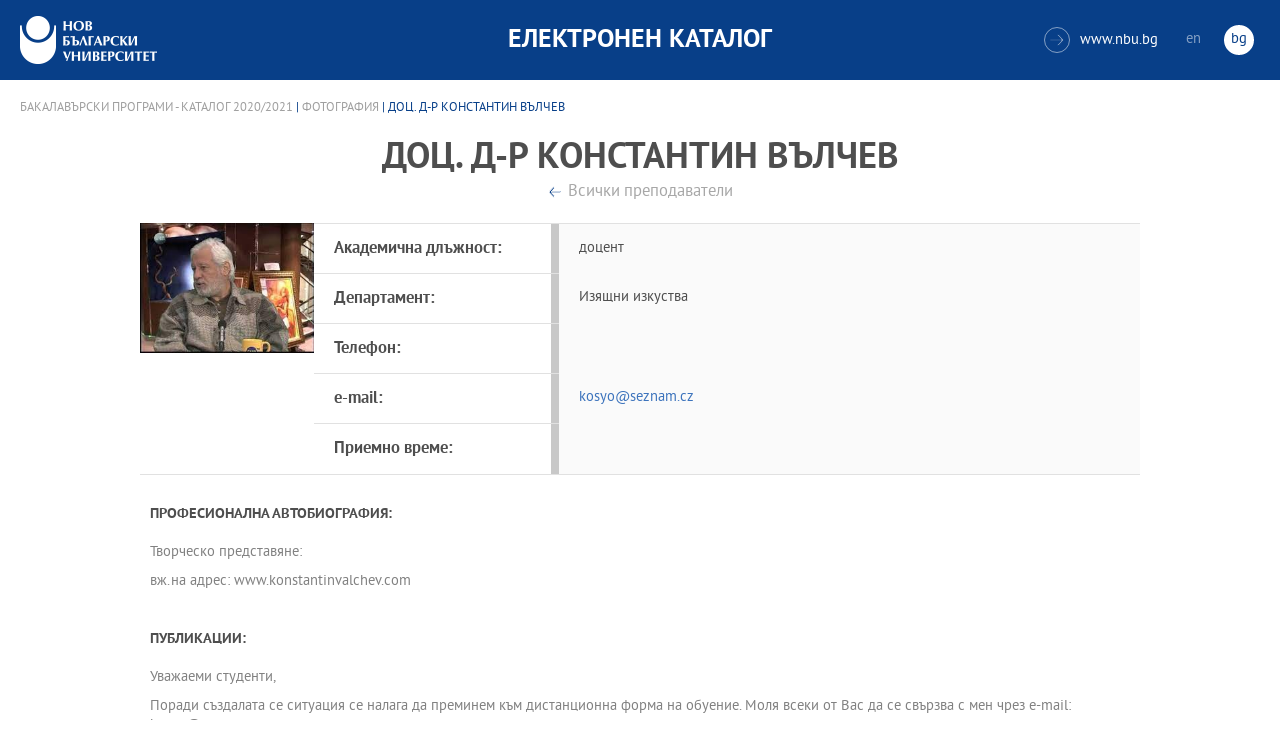

--- FILE ---
content_type: text/html
request_url: https://ecatalog.nbu.bg/default.asp?V_Year=2020&YSem=&Spec_ID=&Mod_ID=&PageShow=teacherpresent&P_Menu=courses_part1&Fac_ID=3&M_PHD=0&P_ID=1838&TabIndex=2&T_ID=5818&l=0
body_size: 21591
content:


<!-- 
за въртенето 
в inc_firstpage    
виж public\js\main.js 
function home_carousel() 
var time = 70000; // time in seconds бяха 7
-->


<!DOCTYPE html>
<html>
	<head>

<!-- Global site tag (gtag.js) - Google Analytics -->
<script async src="https://www.googletagmanager.com/gtag/js?id=UA-31920441-1"></script>
<script>
  window.dataLayer = window.dataLayer || [];
  function gtag(){dataLayer.push(arguments);}
  gtag('js', new Date());

  gtag('config', 'UA-31920441-1');
</script>

		<title>доц. д-р Константин Вълчев - Фотография - НБУ</title>
		<meta charset="utf-8" />


		<meta name="viewport" content="width=device-width, initial-scale=1.0, maximum-scale=1.0, user-scalable=0" />
		<link rel="stylesheet" type="text/css" href="public/css/owl.carousel.min.css">
        <link rel="stylesheet" type="text/css" href="public/css/jquery.mCustomScrollbar.min.css">
		<link rel="stylesheet" type="text/css" href="public/css/animate.css">
		<link rel="stylesheet" type="text/css" href="public/css/styles.css">
		<script type="text/javascript" src="public/js/jquery-1.12.3.min.js"></script>
		<script type="text/javascript" src="public/js/owl.carousel.js"></script>
	
		<script type="text/javascript" src="public/js/jquery.mousewheel-3.0.6.min.js"></script>
		<script type="text/javascript" src="public/js/jquery.mCustomScrollbar.min.js"></script>

		<script type="text/javascript" src="public/js/main.js"></script>

	</head>
	<body>



		<div class="wrapper home">




            <!-- основно меню -->
			<header id="main">
                
                <!-- за мобилна версия -->
				<div class="mobile_navigation">
					<a class="logo" href="Default.asp?V_Year=2025&l=0" title="Електронен каталог на НБУ">
						<img src="public/images/logo_nbu_small.png" width="36" height="48" alt="logo" />
					</a>

					<h1>Електронен каталог</h1>

					<span class="menu_trigger">
						<span class="m_line"></span>
						<span class="m_line"></span>
						<span class="m_line"></span>
					</span>
					<nav class="main">
						<div class="navigation_wrap">
                            <!-- менюто горе ляво на мобилната версия -->
							<ul>

								<li>
									<a href="default.asp?V_Year=2025&PageShow=listprograms&Fac_ID=3&M_PHD=0&TabIndex=1&l=0" title="">Бакалавърски програми</a>
								</li>
								<li>
									<a href="default.asp?V_Year=2025&PageShow=listprograms&Fac_ID=4&M_PHD=0&TabIndex=1" title="">Магистърски програми</a>
								</li>
								<li>
									<a href="default.asp?V_Year=2025&PageShow=listprograms&Fac_ID=4&M_PHD=1&TabIndex=1" title="">Докторски програми</a>
								</li>
								<li>
									<a href="default.asp?V_Year=2025&PageShow=listprograms&Fac_ID=13&M_PHD=1&TabIndex=1" title="">Дистанционни програми</a>
								</li>
								<li>
									<a href="javascript:;" title="">Индивидуални програми</a>
								</li>
								<li>
									<a href="javascript:;" title="">Майнър програми</a>
								</li>
								<li>
									<a href="javascript:;" title="">Общообразователни програми</a>
								</li>


							</ul>

							<div class="header-right">
								<a href="http://www.nbu.bg/" target="_blank" title="Към основния сайт на Нов български университет">
									<span class="icon-link">&#xe906;</span>www.nbu.bg
								</a>

								<div class="lang-switch">
									<a href="Default.asp?V_Year=2020&l=1"  >en</a>
									<a href="Default.asp"  class="active">bg</a>
								</div>
							</div>
						</div>
					</nav>
				</div>
                <!-- end мобилна версия -->

                <!-- за десктоп версия -->
				<div class="desktop_navigation">
					<a href="Default.asp?V_Year=2025&l=0" class="logo" title="">
						<img src="public/images/nbu_logo_bg.png" width="137" height="48" alt="logo" />
					</a>

					<h1>Електронен каталог</h1>

					<div class="header-right">
						<a href="http://www.nbu.bg/" target="_blank" title="Към основния сайт на Нов български университет">
							<span class="icon-link">&#xe906;</span>www.nbu.bg
						</a>

						<div class="lang-switch">
							<a href="Default.asp?V_Year=2020&l=1"  >en</a>
							<a href="Default.asp"  class="active">bg</a>
						</div>
					</div>
				</div>
                <!-- end за десктоп версия -->

			</header>
            <!-- end основно меню -->



			<div class="content">



		<div class="wrapper">

			<div class="content">
				<div class="teachers-inner-wrapper">
					
                    <div class="breadcrumbs"><a href="default.asp?V_Year=2020&PageShow=listprograms&Fac_ID=3&TabIndex=2&l=0">Бакалавърски програми - Каталог  2020/2021</a> | <a href="default.asp?V_Year=2020&YSem=&Spec_ID=&Mod_ID=&PageShow=programpresent&P_Menu=courses_part1&Fac_ID=3&P_ID=1838&TabIndex=2&l=0">Фотография</a> | доц. д-р Константин Вълчев </div>


					<div class="teachers-inner">

						<!-- <mark class="rang">Доктор</mark> -->
						<h1>доц. д-р Константин Вълчев</h1>
						<div>
							<a class="button-back" href="default.asp?V_Year=2020&YSem=&Spec_ID=&Mod_ID=&PageShow=programpresent&P_Menu=courses_part1&Fac_ID=3&P_ID=1838&TabIndex=2&l=0" title="">Всички преподаватели</a>
						</div>
						<div class="person-info">

                            <img src="ShowPicture_teacher.asp?T_ID=5818" width="174" height="250" alt="доц. д-р Константин Вълчев"/>
							<!-- <img src="public/images/temp/2.jpg" width="174" height="250" alt="missing image"/> -->




							<div class="info-wrapper">
								<div class="table">	
									<div class="row">
										<div class="cell">
											<strong>Академична длъжност:</strong>
										</div>
										<div class="cell">
                                            доцент 
											<!-- Главен асистент / Връзки с обществеността на Нов български университет -->
										</div>
									</div>
									<div class="row">
										<div class="cell">
											<strong>Департамент:</strong>
										</div>
										<div class="cell">
											Изящни изкуства
										</div>
									</div>
									<div class="row">
										<div class="cell">
											<strong>Телефон:</strong>
										</div>
										<div class="cell">
											
										</div>
									</div>
									<div class="row">
										<div class="cell">
											<strong>e-mail:</strong>
										</div>
										<div class="cell">
											<a href="mailto:kosyo@seznam.cz" title="">kosyo@seznam.cz</a>
										</div>
									</div>
									<div class="row">
										<div class="cell">
											<strong>Приемно време:</strong>
										</div>
										<div class="cell">
                                            
                                            <!--
											<strong>Вторник:</strong>  15:00 - 17:00 стая 402 - I Корпус <br>
											<strong>Сряда:</strong>  10:00 - 12:00 стая 402 - I Корпус
                                            -->
										</div>
									</div>
								</div>
							</div>
						</div>

                        
						<div class="rich-text">
							<h2>Професионална автобиография:</h2>
                            <br />
							<p>Творческо представяне: <p>
вж.на адрес: www.konstantinvalchev.com<p>
</p>
                            <br />
							<h2>Публикации:</h2>
                            <br />
							<p>Уважаеми студенти,<p>
Поради създалата се ситуация се налага да преминем към дистанционна форма на обуение. Моля всеки от Вас да се свързва с мен чрез e-mail: kosyo@seznam.cz</p>

						</div>


						<dl>
							<dt class="visible">Курсове от текущия семестър:</dt>
							<dd>
								<div class="links-box">	

									<a href="javascript:;" title=""><span>GENB057&nbsp;Изразните средства в съвременните изкуства</span></a>

								</div>
							</dd>
						</dl>



<!--
						<div class="rich-text">
							<h2>Основни изследователски интереси в областта на:</h2>
							<p>Управление на проекти в областта на научните изследвания, висшето образование и ученето през целия живот; създаване и поддържане на отношения в многоаспектна междукултурна среда, управление на обществени отношения и екипи</p>
							<h2>Допълнителни изследователски интереси в областта на:</h2>
							<p>специални събития, междукултурни комуникации, развитие на висшето образование</p>
							<h2>Възможности за експертиза в областта на:</h2>
							<p>управление на проекти в областта на научните изследвания, висшето образование и ученето през целия живот; създаване и поддържане на отношения в многоаспектна междукултурна среда, управление на обществени отношения и екипи</p>
							<h2>Преподавателски интереси в областта на:</h2>
							<p>връзки с обществеността, вътрешни комуникации, политически комуникации, специални събития, междукултурни комуникации, презентационни умения</p>
						</div>

						<dl>
							<dt class="visible">Образование:</dt>
							<dd>
								<ul>
									<li>2011 г. доктор по политология на Нов български университет</li>
									<li>2006 г. магистър по маркетинг, реклама и ПР на Шефийлд Юнвърсити </li>
									<li>2004 г. бакалавър по масови комуникации на Нов български университет</li>
								</ul>
							</dd>
							<dt class="visible">Творчески изяви:</dt>
							<dd>
								<ul>
									<li>Доклад на тема „Communicating Charity: Bulgarian Print Media, Dec 2012“ на конференцията на тема „Знание, култура и промяна в организациите“, провела се през м. февруари 2015 г. в Университета в Бъркли, САЩ</li>
									<li>Доклад на тема „Internal Organizational Communications in Bulgarian Companies“, четиринайсета международна конференция „Знание, култура и промяна в организациите“, провела се през м. август 2014 г. в Оксфорд, Великобритания</li>
									<li>Crisis communication plans: preparation and implementation, цикъл лекции в Академия по безопасност, СанктПетербург, Русия, септември 2013 г.</li>
								</ul>
							</dd>
							<dt>Участие в национални и международни проекти</dt>
							<dd>
								<ul>
									<li>Научен ръководител на ХVІ ЛЯТНА ШКОЛА по Пъблик Рилейшънс, “Комуникация и култура” Дати за провеждане: 5 и 6.07.2014 г., УБ “Бачиново”, Благоевград</li>
									<li>Научен ръководител на ХV ЛЯТНА ШКОЛА по Пъблик Рилейшънс, “Изборите в ПР и ПР при избори” Дати за провеждане: 29 и 30.06.2013 г., УБ “Бачиново”, Благоевград</li>
									<li>Автор на проектното предложение и ръководител на проект „Студентски практики“, Оперативна програма “Развитие на човешките ресурси”, до 13 март 2013 г.</li>
									<li>Автор на проектното предложение и ръководител на проект „Ученически практики“, Оперативна програма “Развитие на човешките ресурси”, до 13 март 2013 г.</li>
									<li>Експерт по проект на международен консорциум Хофстеде за разработване на курсовете за магистърска програма “Международна комуникация” на английски език.</li>
									<li>Координатор в NELLII Life long Learning, Международен проект Главна дирекция Образование и култура на Европейската комисия, март 2012 – март 2013 г.</li>
									<li>Консултант по проект „Партньорство за продължаващата квалификация и обучение на учителите”, програма „Леонардо да Винчи”, координираща институция: Birmingham city university за обучение на учители Partnership Around the Continual Training for Teachers \PACT\ Education and Culture Lifelong Learning Programme. Партньори по пректа са Birmingham City University, Paris Chambers of Commerce, National Institute for Training and Career Development in Education Bulgaria, University of Beira Interior \Portugal\, University of Zlina \Slovakia\, Capa Anatolian Teacher Training High School \Turkey\</li>
									<li>Проведени обучения на администрация в НБУ – 31 май и 14 юни 2013 г. “Как да общуваме със студенти и кандидат-студенти”</li>
								</ul>
							</dd>
							<dt>По-важни публикации</dt>
							<dd>
								<ul>
									<li>Доклад на тема „Communicating Charity: Bulgarian Print Media, Dec 2012“ на конференцията на тема „Знание, култура и промяна в организациите“, провела се през м. февруари 2015 г. в Университета в Бъркли, САЩ</li>
									<li>Доклад на тема „Internal Organizational Communications in Bulgarian Companies“, четиринайсета международна конференция „Знание, култура и промяна в организациите“, провела се през м. август 2014 г. в Оксфорд, Великобритания</li>
									<li>Crisis communication plans: preparation and implementation, цикъл лекции в Академия по безопасност, СанктПетербург, Русия, септември 2013 г.</li>
								</ul>
							</dd>

							<dt class="visible">Курсове от текущия семестър: </dt>
							<dd>
								<div class="links-box">	
									<a href="javascript:;" title=""><span>COMB851 Самостоятелна работа "Организационни комуникации"</span></a>
									<a href="javascript:;" title=""><span>COMB849 Аудиовизуална адаптация</span></a>
								</div>
							</dd>
						</dl>
-->


					</div>
				</div>
			</div>
		</div>







			</div>


		</div>

    

		<footer>
			<div class="inner-wrapper">
				<div class="categories_wrapper">
					<nav>
						<span class="left">left</span>
						<span class="right">right</span>
						<div class="mask">
							<ul>
								<li>
									<a href="javascript:;" title="">Електронни услуги</a>
								</li>
								<li>
									<a href="javascript:;" title="">e-learning</a>
								</li>
								<li>
									<a href="javascript:;" title="">УНИВЕРСИТЕТСКИ КАМПУС</a>
								</li>
								<li>
									<a href="javascript:;" title="">Администрация</a>
								</li>
							</ul>
						</div>
					</nav>
					<div class="categories">
						<div class="categories_cont">
							<div class="categories_wrap">
								<div class="box">
									<ul>
										<li>
											<a href="https://cstudent.nbu.bg" target="_blank" title="кандидат-студент - НБУ">ⓔ-кандидат-студент</a>
										</li>
										<li>
											<a href="https://student.nbu.bg" target="_blank" title="е-студент - НБУ">ⓔ-студент</a>
										</li>
										<li>
											<a href="https://teacher.nbu.bg" target="_blank" title="">ⓔ-преподавател</a>
										</li>
										<li>
											<a href="https://mail.nbu.bg/" target="_blank" title="">ⓔ-mail</a>
										</li>
									</ul>
								</div>
								<div class="box">
									<ul>
										<li>
											<a href="https://e-edu.nbu.bg/" target="_blank" title="">MOODLE</a>
										</li>
										<li>
											<a href="https://qopac.nbu.bg/EOSWebOPAC/OPAC/Index.aspx" target="_blank" title="">ⓔ-библиотека</a>
										</li>
										<li>
											<a href="http://ebox.nbu.bg/" target="_blank" title="">ⓔ-книги и сайтове</a>
										</li>
										<li>
											<a href="http://cc.nbu.bg/" target="_blank" title="">ⓔ-training</a>
										</li>
									</ul>
								</div>
								<div class="box">
									<ul>
										<li>
											<a href="https://nbu.bg/bg/za-nbu/nov-bylgarski-universitet/universitetski-kampus/studentski-centyr" target="_blank" title="">Студентски център</a>
										</li>
										<li>
											<a href="https://nbu.bg/bg/za-nbu/nov-bylgarski-universitet/universitetski-kampus/sporten-kompleks" target="_blank" title="">Спортен комплекс</a>
										</li>
										<li>
											<a href="https://nbu.bg/bg/za-nbu/nov-bylgarski-universitet/universitetski-kampus/medicinski-centyr" target="_blank" title="">Медицински център</a>
										</li>
										<li>
											<a href="http://bookshop.nbu.bg/" target="_blank" title="">Книжарници</a>
										</li>
									</ul>
								</div>
								<div class="box">
									<ul>
										<li>
											<a href="https://nbu.bg/bg/za-nbu/struktura-i-upravlenie/administraciq-na-nastoqtelstvoto" target="_blank" title="">Администрация на Настоятелството</a>
										</li>
										<li>
											<a href="https://nbu.bg/bg/za-nbu/struktura-i-upravlenie/centralna-universitetska-administraciq" target="_blank" title="">Централна университетска администрация</a>
										</li>
										<li>
											<a href="https://nbu.bg/bg/za-nbu/struktura-i-upravlenie/centralna-studentska-administraciq" target="_blank" title="">Централна студентска администрация</a>
										</li>
										<li>
											<a href="https://nbu.bg/bg/fakulteti/fakulteti" target="_blank" title="">Факултети</a>
										</li>

									</ul>
								</div>
							</div>
						</div>
					</div>
				</div>
				<div class="line">
					<div class="social">
						<a href="mailto:info@nbu.bg" title=""><span class="tolltip">Свържи се с нас</span>&#xe600;</a>

						<a href="https://www.facebook.com/pages/New-Bulgarian-University/60408350928" target="_blank" title=""><span class="tolltip">Facebook</span>&#xe601;</a>



						<a href="https://twitter.com/NBUSofia" target="_blank" title=""><span class="tolltip">Twitter</span>&#xe602;</a>
						<a href="https://www.youtube.com/channel/UCa-YjledUY4p8kA4nky7Sxg" target="_blank" title=""><span class="tolltip">Youtube</span>&#xe603;</a>
						<!-- <a href="javascript:;" title=""><span class="tolltip">nbu</span>&#xe604;</a> -->

					</div>
					<div class="copyright">
						<a class="logo" href="javascript:;" title=""><img src="public/images/mag_logo.png" width="114" height="21" alt="logo"/></a>
						<small>Copyright © 2016 НБУ. Всички права запазени.</small>
					</div>
				</div>
			</div>
		</footer>
        
          




	</body>
</html>


